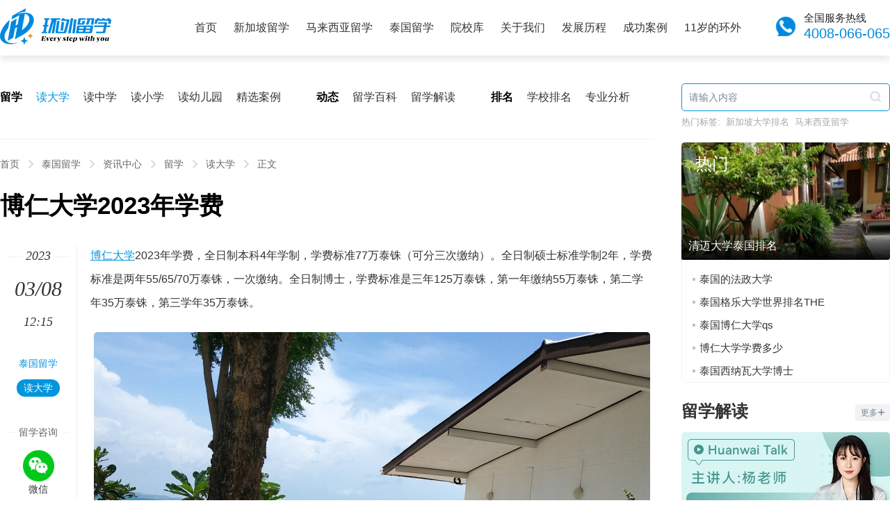

--- FILE ---
content_type: text/html; Charset=GB2312
request_url: http://www.ehwlx.com/liuxue/145369.html
body_size: 20917
content:
<!doctype html>
<html data-publishtime="2023-3-8 12:15:13">
<head>
    <meta http-equiv="Content-Type" content="text/html; charset=gb2312" />
    <meta http-equiv="X-UA-Compatible" content="IE=edge">
    <meta property="bytedance:published_time" content="2023-3-8T12:15:13+01:00" />
    <meta name="renderer" content="webkit">
    <meta name="viewport" content="width=device-width, initial-scale=1, minimum-scale=1, maximum-scale=1">
    <title>【博仁大学2023年学费】-环外留学</title>
    <meta name="keywords" content="博仁大学2023年学费,博仁大学" />
    <meta name="description" content="博仁大学2023年学费，全日制本科4年学制，学费标准77万泰铢（可分三次缴纳）。全日制硕士标准学制2年，学费标准是两年55/65/70万泰铢，一次缴纳。全日制博士，学费标准是三年125万泰铢，第一年缴纳55万泰铢，第二学年35万泰铢，第三学年35万泰铢。" />
    <meta name="mobile-agent" content="format=[wml|xhtml|html5];url=http://m.ehwlx.com/liuxue/145369.html">
    <script>try {var urlhash = window.location.hash;if (!urlhash.match("fromapp")){if ((navigator.userAgent.match(/(iPhone|iPod|Android|ios|iPad)/i))){window.location="http://m.ehwlx.com/liuxue/145369.html";}}}catch(err){}</script>
    <link rel="alternate" type="application/vnd.wap.xhtml+xml" media="handheld" href="http://m.ehwlx.com/liuxue/145369.html" />
<link rel="icon" href="http://www.ehwlx.com/favicon.ico" type="image/x-icon" id="page_favionc">
    <link rel="stylesheet" type="text/css" href="http://www.ehwlx.com/css/base.css" /> 

</head>
<body>
<div class="header">
	<div class="wrap">
		<a class="logo" target="_blank" href="http://www.ehwlx.com/"></a>
		<ul class="nav">
			<li><a href="http://www.ehwlx.com">首页</a></li>
			<li><a href="http://www.ehwlx.com/sg/">新加坡留学</a></li>
			<li><a href="http://www.ehwlx.com/my/">马来西亚留学</a></li>
            <li><a href="http://www.ehwlx.com/th/">泰国留学</a></li>
			<li><a href="http://www.ehwlx.com/school/">院校库</a></li>
			<li><a href="http://www.ehwlx.com/about/" rel="nofollow">关于我们</a></li>
            <li><a href="http://www.ehwlx.com/about/honor.html" rel="nofollow">发展历程</a></li>
            <li><a href="http://www.ehwlx.com/about/message.html" rel="nofollow">成功案例</a></li>
            <li><a href="http://www.ehwlx.com/11/" rel="nofollow">11岁的环外</a></li>
		</ul>
		<div class="tel">
			<p>全国服务热线</p>
			<a>4008-066-065</a>
			<i></i>
		</div>
	</div>
</div>
<div class="container">
	
	<div class="NewsContainer clearfix wrap">
		
		<div class="contLeft fl">
			

<div class="NewsMenus">
    <div class="box">
        <ul>
            <li>留学</li>
            <li><a class="current" href="http://www.ehwlx.com/liuxue/list-18-3-1.html">读大学</a></li>
            <li><a href="http://www.ehwlx.com/liuxue/list-18-4-1.html">读中学</a></li>   
            <li><a href="http://www.ehwlx.com/liuxue/list-18-5-1.html">读小学</a></li>
            <li><a href="http://www.ehwlx.com/liuxue/list-18-6-1.html">读幼儿园</a></li>
            <li><a href="http://www.ehwlx.com/liuxue/list-18-13-1.html">精选案例</a></li>
        </ul>
        <ul>
            <li>动态</li>
            <li><a href="http://www.ehwlx.com/liuxue/list-18-11-1.html">留学百科</a></li>
            <li><a href="http://www.ehwlx.com/liuxue/list-18-12-1.html">留学解读</a></li>
        </ul>
        <ul>
            <li>排名</li>
            <li><a href="http://www.ehwlx.com/liuxue/list-18-8-1.html">学校排名</a></li>
            <li><a href="http://www.ehwlx.com/liuxue/list-18-9-1.html">专业分析</a></li>
        </ul>
    </div> 
</div>


			<div class="Crumbs">
				<ul>
					<li><a href="http://www.ehwlx.com/" title="环外留学">首页</a><i></i></li><li><a href="http://www.ehwlx.com/th/">泰国留学</a><i></i></li><li><a href="http://www.ehwlx.com/liuxue/list-18-0-1.html">资讯中心</a><i></i></li><li><a href="http://www.ehwlx.com/liuxue/list-18-1-1.html">留学</a><i></i></li><li><a href="http://www.ehwlx.com/liuxue/list-18-3-1.html">读大学</a><i></i></li><li>正文</li>
				</ul>
			</div>
			
			<div class="Details">
				<h1>博仁大学2023年学费</h1>
				<div class="main">
											
					<div class="content clearfix">
						<p><a target="_blank" href="http://www.ehwlx.com/school/dpu/">博仁大学</a>2023年学费，全日制本科4年学制，学费标准77万泰铢（可分三次缴纳）。全日制硕士标准学制2年，学费标准是两年55/65/70万泰铢，一次缴纳。全日制博士，学费标准是三年125万泰铢，第一年缴纳55万泰铢，第二学年35万泰铢，第三学年35万泰铢。</p>
<p style="TEXT-ALIGN: center"><img border="0" alt="" src="http://img.ehwlx.com/2023/02/27/20230227161850166.jpg"></p>
<p><a target="_blank" href="http://www.ehwlx.com/liuxue/144878.html">泰国博仁大学留学</a></p>
<h2>泰国博仁大学学费</h2>
<p>泰国博仁大学学费根据学校和选择专业的不同、每学年（两个学期）约60000至120000泰铢（折合人民币约15000至30000元）。</p>
<p>费用详情：</p>
<p>1、预科班或英语强化班学费：25000至30000泰铢每三个月（折合人民币约6000至7000元）。</p>
<p>2、住宿费：视条件不同、每间3000至6000泰铢每一个月（折合人民币约700至1500元、可供两人合住）。</p>
<p>3、生活费：一日三餐、约3000至6000泰铢每月（折合人民币600至1200元）；留学泰国一年的学费、住宿费和生活费大约在150000至200000泰铢（折合人民币约40000至50000元）。</p>
<h2>泰国博仁大学录取要求</h2>
<p>本科：泰国、中国和东南亚地区能够熟练掌握中文的应往届高中毕业生。</p>
<p>硕士：泰国、中国和东南亚能够熟练掌握中文的应往届本科毕业生。</p>
<p>博士：泰国、中国和东南亚地区能够熟练掌握中文的应往届硕士毕业生（申请时需提交博士论文开题报告并通过大学审核、包括研究方向、研究问题、研究框架和研究意义等）。</p>
<p style="TEXT-ALIGN: center"><img border="0" alt="" src="http://img.ehwlx.com/2023/02/27/20230227161851807.jpg"></p>
<h2>泰国博仁大学专业设置</h2>
<p>1、本科：</p>
<p>工商管理学士（国际商务）、工商管理学士（金融与会计）、工商管理学士（旅游管理）、艺术学士（艺术设计）、传媒艺术学士（广播与电视）</p>
<p>2、专科生读本科：</p>
<p>工商管理学士（国际商务）、工商管理学士（金融与会计）、工商管理学士（旅游管理）、传媒艺术学士（广播与电视）</p>
<p>3、硕士：</p>
<p>工商管理硕士（营销管理专业）（金融学专业）</p>
<p>教育学硕士（教育管理）</p>
					</div>
					
					<div class="CommonItem">
						<div class="hd">
							<b>你可能感兴趣的文章</b>
						</div>
						<div class="bd">
							<div class="NewsList">
								<ul class="ul">
									<li><a class="pic" href="http://www.ehwlx.com/liuxue/194999.html" target="_blank" rel="nofollow"><img src="http://img.ehwlx.com/pic/2026/01/04/14293515.jpg" alt="泰国博仁大学"></a><div class="text"><h3><a href="http://www.ehwlx.com/liuxue/194999.html" target="_blank">泰国博仁大学</a></h3><p>泰国博仁大学本科申请，学生需高中毕业以上学历，或者完成高二会考，雅思5.0分以上；申请…</p><cite><em><a href="http://www.ehwlx.com/liuxue/list-18-3-1.html" target="_blank">泰国读大学</a><i></i></em><em>1小时前</em></cite></div></li>
<li><a class="pic" href="http://www.ehwlx.com/liuxue/194882.html" target="_blank" rel="nofollow"><img src="http://img.ehwlx.com/pic/2025/12/29/1216315.jpg" alt="泰国博仁大学雅思"></a><div class="text"><h3><a href="http://www.ehwlx.com/liuxue/194882.html" target="_blank">泰国博仁大学雅思</a></h3><p>泰国博仁大学本科阶段雅思5.0分以上，申请的学生需高中毕业院校学历，或者完成高二会考；…</p><cite><em><a href="http://www.ehwlx.com/liuxue/list-18-3-1.html" target="_blank">泰国读大学</a><i></i></em><em>4天前</em></cite></div></li>
<li><a class="pic" href="http://www.ehwlx.com/liuxue/194791.html" target="_blank" rel="nofollow"><img src="http://img.ehwlx.com/pic/2025/12/26/14153115.jpg" alt="泰国博仁大学博士"></a><div class="text"><h3><a href="http://www.ehwlx.com/liuxue/194791.html" target="_blank">泰国博仁大学博士</a></h3><p>泰国博仁大学博士申请，学生需硕士毕业，持有相关专业本硕毕业证和学位证，在校平均成绩…</p><cite><em><a href="http://www.ehwlx.com/liuxue/list-18-3-1.html" target="_blank">泰国读大学</a><i></i></em><em>6天前</em></cite></div></li>
<li><a class="pic" href="http://www.ehwlx.com/liuxue/194713.html" target="_blank" rel="nofollow"><img src="http://img.ehwlx.com/pic/2025/12/24/11354615.jpg" alt="泰国博仁大学留学费用"></a><div class="text"><h3><a href="http://www.ehwlx.com/liuxue/194713.html" target="_blank">泰国博仁大学留学费用</a></h3><p>泰国博仁大学留学费用大约需要8-12万元人民币，生活费大约需要3-5万元人民币。申请博仁大…</p><cite><em><a href="http://www.ehwlx.com/liuxue/list-18-3-1.html" target="_blank">泰国读大学</a><i></i></em><em>9天前</em></cite></div></li>
<li><a class="pic" href="http://www.ehwlx.com/liuxue/194480.html" target="_blank" rel="nofollow"><img src="http://img.ehwlx.com/pic/2025/12/16/1232315.jpg" alt="泰国博仁大学艺术设计"></a><div class="text"><h3><a href="http://www.ehwlx.com/liuxue/194480.html" target="_blank">泰国博仁大学艺术设计</a></h3><p>泰国博仁大学艺术设计专业本科申请，学生需高中毕业以上学历，或者完成高二会考，雅思5.…</p><cite><em><a href="http://www.ehwlx.com/liuxue/list-18-3-1.html" target="_blank">泰国读大学</a><i></i></em><em>15天前</em></cite></div></li>
<li><a class="pic" href="http://www.ehwlx.com/liuxue/194423.html" target="_blank" rel="nofollow"><img src="http://img.ehwlx.com/pic/2025/12/15/13341115.jpg" alt="泰国博仁大学学费"></a><div class="text"><h3><a href="http://www.ehwlx.com/liuxue/194423.html" target="_blank">泰国博仁大学学费</a></h3><p>泰国博仁大学专业学费每年大约需要6-12万元人民币，生活费每年大约需要3-5万元人民币。博…</p><cite><em><a href="http://www.ehwlx.com/liuxue/list-18-3-1.html" target="_blank">泰国读大学</a><i></i></em><em>16天前</em></cite></div></li>
<li><a class="pic" href="http://www.ehwlx.com/liuxue/194294.html" target="_blank" rel="nofollow"><img src="http://img.ehwlx.com/pic/2025/12/10/13445215.jpg" alt="泰国大学博仁大学排名"></a><div class="text"><h3><a href="http://www.ehwlx.com/liuxue/194294.html" target="_blank">泰国大学博仁大学排名</a></h3><p>泰国博仁大学2026年QS排名位于1400+，申请博仁大学本科的学生需高中毕业以上学历，或者完…</p><cite><em><a href="http://www.ehwlx.com/liuxue/list-18-3-1.html" target="_blank">泰国读大学</a><i></i></em><em>20天前</em></cite></div></li>
<li><a class="pic" href="http://www.ehwlx.com/liuxue/194291.html" target="_blank" rel="nofollow"><img src="http://img.ehwlx.com/pic/2025/12/10/14112515.jpg" alt="泰国博仁大学考研"></a><div class="text"><h3><a href="http://www.ehwlx.com/liuxue/194291.html" target="_blank">泰国博仁大学考研</a></h3><p>泰国博仁大学研究生申请，学生需是正规大学本科毕业生，持有相关专业学位证和毕业证，在…</p><cite><em><a href="http://www.ehwlx.com/liuxue/list-18-3-1.html" target="_blank">泰国读大学</a><i></i></em><em>20天前</em></cite></div></li>
<li><a class="pic" href="http://www.ehwlx.com/liuxue/193996.html" target="_blank" rel="nofollow"><img src="http://img.ehwlx.com/pic/2025/12/04/13563115.jpg" alt="泰国博仁大学费用"></a><div class="text"><h3><a href="http://www.ehwlx.com/liuxue/193996.html" target="_blank">泰国博仁大学费用</a></h3><p>泰国博仁大学留学费用大约需要8-12万元人民币，生活费大约需要3-5万元人民币。申请博仁大…</p><cite><em><a href="http://www.ehwlx.com/liuxue/list-18-3-1.html" target="_blank">泰国读大学</a><i></i></em><em>1个月前</em></cite></div></li>
<li><a class="pic" href="http://www.ehwlx.com/liuxue/193639.html" target="_blank" rel="nofollow"><img src="http://img.ehwlx.com/pic/2025/11/28/11461215.jpg" alt="泰国博仁大学研究生"></a><div class="text"><h3><a href="http://www.ehwlx.com/liuxue/193639.html" target="_blank">泰国博仁大学研究生</a></h3><p>泰国博仁大学研究生申请要求，学生需是正规大学本科毕业生，持有相关专业学位证和毕业证…</p><cite><em><a href="http://www.ehwlx.com/liuxue/list-18-3-1.html" target="_blank">泰国读大学</a><i></i></em><em>1个月前</em></cite></div></li>

								</ul>
							</div>
							 
						</div>
					</div>
					<div class="sidebarLeft">
						<div class="date">
							<ul>
								<li class="year"><span>2023</span></li><li><b>03/08</b></li><li>12:15</li>
							</ul>  
						</div>
						<div class="tag">
							<ul>
								<li><a href="http://www.ehwlx.com/th/">泰国留学</a></li> <li><a class="current" target="_blank" href="http://www.ehwlx.com/liuxue/list-18-3-1.html">读大学</a></li>
							</ul>
						</div>
						<script language="javascript" src="http://online.ehwlx.com/online.php?country=th&sitetype=pc_ehwlx"></script>
					</div>
				</div>
				
				
			</div>
			
			
		</div>
		<div class="contRight fr">
			

<div class="SidebarSearch">
    <div class="input">
        <form class="query" action="/liuxue/list-18-1.html" method="get" onsubmit="return check_form('.query');">
            <input type="text" id="keyword" name="keyword" value="" placeholder="请输入内容"/>
            <button name="submit" type="submit"><i class="i-search"></i></button>
        </form>
    </div>
    
    <ul>
        <li>热门标签:</li>
        <li><a href="http://www.ehwlx.com/liuxue/item-1.html">新加坡大学排名</a></li>
        <li><a href="http://www.ehwlx.com/my/">马来西亚留学</a></li>
    </ul>
</div>


			
			<div class="CommonHotNews">
				<dl>
					<dt><a href="http://www.ehwlx.com/liuxue/189272.html" title="清迈大学泰国排名" target="_blank"><b>热门</b><img src="http://img.ehwlx.com/pic/2025/04/15/14205615.jpg" alt="清迈大学泰国排名"><p>清迈大学泰国排名</p></a></dt><dd><div class="TextListI"><ul><li><a href="http://www.ehwlx.com/liuxue/189681.html" title="泰国的法政大学" target="_blank">泰国的法政大学</a><i></i></li><li><a href="http://www.ehwlx.com/liuxue/190355.html" title="泰国格乐大学世界排名THE" target="_blank">泰国格乐大学世界排名THE</a><i></i></li><li><a href="http://www.ehwlx.com/liuxue/189733.html" title="泰国博仁大学qs" target="_blank">泰国博仁大学qs</a><i></i></li><li><a href="http://www.ehwlx.com/liuxue/188458.html" title="博仁大学学费多少" target="_blank">博仁大学学费多少</a><i></i></li><li><a href="http://www.ehwlx.com/liuxue/188534.html" title="泰国西纳瓦大学博士" target="_blank">泰国西纳瓦大学博士</a><i></i></li></ul></div></dd>
				</dl>
			</div>
			
			<div class="CommonItem">
				<div class="hd">
					<b><a href="http://www.ehwlx.com/liuxue/list-18-12-1.html" target="_blank">留学解读</a></b>
					<a class="more" href="http://www.ehwlx.com/liuxue/list-18-12-1.html" rel="nofollow" target="_blank">更多<i></i></a>
				</div>
				<div class="bd">
					<div class="videoList">
						<ul>
                            <li><a href="http://www.ehwlx.com/liuxue/142284.html" target="_blank" title="泰国留学申请难吗"><div class="photo"><img src="http://img.ehwlx.com/pic/2022/12/08/1131404.png" alt="泰国留学申请难吗"></div><p>泰国留学申请难吗<i></i></p></a></li><li><a href="http://www.ehwlx.com/liuxue/167999.html" target="_blank" title="宋卡王子大学"><div class="photo"><img src="http://img.ehwlx.com/pic/2024/05/22/1045619.png" alt="宋卡王子大学"></div><p>宋卡王子大学<i></i></p></a></li><li><a href="http://www.ehwlx.com/liuxue/141529.html" target="_blank" title="泰国留学含金量"><div class="photo"><img src="http://img.ehwlx.com/pic/2022/11/16/1752434.png" alt="泰国留学含金量"></div><p>泰国留学含金量<i></i></p></a></li><li><a href="http://www.ehwlx.com/liuxue/168164.html" target="_blank" title="泰国D-PREP国际学校"><div class="photo"><img src="http://img.ehwlx.com/pic/2024/06/03/1426919.png" alt="泰国D-PREP国际学校"></div><p>泰国D-PREP国际学校<i></i></p></a></li><li><a href="http://www.ehwlx.com/liuxue/142279.html" target="_blank" title="泰国留学有年龄限制吗"><div class="photo"><img src="http://img.ehwlx.com/pic/2022/12/08/1112294.png" alt="泰国留学有年龄限制吗"></div><p>泰国留学有年龄限制吗<i></i></p></a></li>
						</ul>
					</div>
											
				</div>
			</div>
						
			<div class="jsFixedForm">
                <div class="SidebarForm">
                    <div class="hd">免费评估</div>
                    <div class="bd">
                        
<div class="FormBox">
    <form method="post" action="http://online.ehwlx.com/plan.php">
        <div class="item">
            <input class="input-text" type="text" name="name" id="name" value="" placeholder="您的姓名"/>
        </div>
        <div class="item">
            <input class="input-text" type="tel"  name="tel" id="tel" value="" placeholder="手机号码"/>
        </div>
        <div class="item">
            <div class="jc-select">
                <input type="hidden" value=""  name="country" id="country">
                <div class="text"><span>留学国家</span><i></i></div>
                <ul class="">
                    <li class="option-val" data-val="sg">新加坡</li> 
                    <li class="option-val" data-val="my">马来西亚</li> 
                    <li class="option-val" data-val="th">泰国</li> 
                </ul>
            </div>
        </div>
        <div class="item">
            <div class="jc-select">
                <input type="hidden" value=""  name="educational" id="educational">
                <div class="text"><span>当前学历</span><i></i></div>
                <ul class="">
                    <li class="option-val" data-val="小学及以下">小学及以下</li> 
                    <li class="option-val" data-val="初中">初中</li> 
                    <li class="option-val" data-val="高中">高中</li> 
                    <li class="option-val" data-val="大专">大专</li> 
                    <li class="option-val" data-val="本科">本科</li> 
                    <li class="option-val" data-val="研究生及以上">研究生及以上</li> 
                </ul>
            </div>
        </div> 
        <div class="item">
            <div class="jc-select">
                <input type="hidden" value=""  name="contact_time" id="contact_time">
                <div class="text"><span>最佳联络时间</span><i></i></div>
                <ul class="">
                    <li class="option-val" data-val="随时">随时</li> 
                    <li class="option-val" data-val="6点-9点">6点-9点</li> 
                    <li class="option-val" data-val="9点-12点">9点-12点</li> 
                    <li class="option-val" data-val="12点-16点">12点-16点</li> 
                    <li class="option-val" data-val="16点-18点">16点-18点</li> 
                    <li class="option-val" data-val="22点以后">22点以后</li> 
                    <li class="option-val" data-val="其它">其它</li> 
                </ul>
            </div> 
        </div>
        <div class="item">
            <input type="submit" name="submit" class="btn_submit"  value="立即提交！获取留学方案" onclick="return plan_form();">
        </div>
        
    </form>
</div>


                    </div>
                </div>
			</div>
            
		</div>
	</div>
</div>

<div class="Footer">
	<div class="row">
		<div class="wrap clearfix ">
			<div class="info fl">
				<p>
					环外留学由中国教育行业品牌十大创新人物、国际教育科技创新人物金环女士创办，基于丰富的院校合作资源和网络优势，14年来一直坚守新加坡、马来西亚、泰国留学，是国内早一批创新型互联网+留学服务机构，也是目前新马泰多所校方公认的具有行业影响力企业，历年来荣获众多校方和社会的美誉及奖项。
				</p>
			</div>
			
			<div class="QRCode fr">
				<ul>
					<li>
						<img src="http://www.ehwlx.com/images/pic-qr-1.png" />
						<span>抖音扫一扫</span>
					</li>
                    <li>
						<img src="http://www.ehwlx.com/images/pic-qr-4.png" />
						<span>小红书扫一扫</span>
					</li>
					<li>
						<img src="http://www.ehwlx.com/images/pic-qr-2.png" />
						<span>微信扫一扫</span>
					</li>
				</ul>
			</div>
			<div class="menus fr">
				<ul>
					<li><a href="http://www.ehwlx.com/about/" target="_blank" rel="nofollow">关于我们</a></li>
					<li><a href="http://www.ehwlx.com/about/#contact" target="_blank" rel="nofollow">联系我们</a></li>
					<li><a href="http://www.ehwlx.com/sitemap.xml" target="_blank" rel="nofollow">Sitemap</a></li>
				</ul>
			</div>
		</div>
	</div>
	<div class="copyright">
		<p>Copyright &copy; 2013-2026 ehwlx.com All Rights Reserved　备案许可号：<a href="https://beian.miit.gov.cn/" target="_blank" rel="nofollow">皖ICP备19004323号-1</a></p>
	</div>
</div>


<script language="javascript" type="text/javascript" src="http://www.ehwlx.com/js/jquery-1.8.2.min.js"></script>
<script language="javascript" type="text/javascript" src="http://www.ehwlx.com/js/swiper.min.js"></script>
<script language="javascript" type="text/javascript" src="http://www.ehwlx.com/js/common.js"></script>
<script type="text/javascript" src="//js.users.51.la/21318683.js"></script>
<script charset="UTF-8" id="LA_COLLECT" src="//sdk.51.la/js-sdk-pro.min.js?id=JgeOfMM2Cz3NCcOF&ck=JgeOfMM2Cz3NCcOF"></script>
<script>var _hmt = _hmt || [];(function() {var hm = document.createElement("script");hm.src = "https://hm.baidu.com/hm.js?be2e811f28da32ee93c31ee80408c03d";var s = document.getElementsByTagName("script")[0];s.parentNode.insertBefore(hm, s);})();</script>


</body>
</html>

--- FILE ---
content_type: text/css
request_url: http://www.ehwlx.com/css/base.css
body_size: 11028
content:
/*!-----------------------------------------------------------------------------------
Theme Name: ehwlx
Theme URI: http://www.ehwlx.com/
Author: Xu Jicheng
WeChat: xjcicy 
Version: 1.0.2
Update: 2024-5-27
-----------------------------------------------------------------------------------*/

@charset "gb2312";
@import "swiper.min.css";
body,h1,h2,h3,h4,h5,h6,hr,p,blockquote,dl,dt,dd,ul,ol,li,pre,form,fieldset,legend,button,input,textarea{margin:0;padding:0;}
body,button,input,select,textarea{font:12px/1.5 Microsoft YaHei,PingFangSC-Regular,Hiragino Sans GB,Droid Sans Fallback,WenQuanYi Micro Hei,arial,sans-serif;}
h1,h2,h3,h4,h5,h6{font-size:100%;}
address,cite,dfn,em,var{font-style:normal;}
code,kbd,pre,samp{font-family:courier new,courier,monospace;}
ul,ol,li{list-style:none;}
a{text-decoration:none;color: #333;}
a:hover{color: #0096de;}
legend{color:#000;}
fieldset,img{border:0;}
button,input,select,textarea{font-size:100%;outline:none;resize:none;}
img{vertical-align:top;}
html{overflow-x: hidden;}
.t25{margin-top:25px;}
.t40{margin-top:40px;}


input[type='text']::input-placeholder{color:#7B8795;opacity:  1; }
input[type='text']::-ms-input-placeholder{color:#7B8795;opacity:  1; }
input[type='text']::-webkit-input-placeholder{color:#7B8795;opacity:  1; }
.input-text::input-placeholder{color:#7B8795;opacity:  1; }
.input-text::-ms-input-placeholder{color:#7B8795;opacity:  1; }
.input-text::-webkit-input-placeholder{color:#7B8795;opacity:  1; }

textarea::input-placeholder {color:#999;}
textarea::-ms-input-placeholder {color:#999;}
textarea::-webkit-input-placeholder { color:#999; }

.fl { float: left !important;}
.fr { float: right !important;}
.clear{display:block;height:0;overflow:hidden;clear:both;}
.clearfix:after{content:'\20';display:block;height:0;clear:both;}
.clearfix{zoom:1;}html{overflow-y:scroll;}
.hide{display:none;}
.show{display:block !important;}
.wrap,.breadcrumb{width:1280px;margin:0 auto}
.breadcrumb{height:50px}
.breadcrumb,.breadcrumb a,.breadcrumb em{line-height:50px;font-size:14px;color:#999}
.breadcrumb em{padding:0 8px}
body {margin:0 auto; font: 14px/22px Microsoft YaHei,PingFangSC-Regular,Hiragino Sans GB,Droid Sans Fallback,WenQuanYi Micro Hei,arial,sans-serif;position:relative;}

.header .logo,
.index-item .tab-hd li span,
.swiper-button-prev,
.swiper-button-next,
i{display:inline-block;width:10px;height:10px; background-position: center center;background-repeat: no-repeat; }
.index-header,
.index-item .tab-hd li span i,
.help .sidebar ul li a i{transition: all 0.20s linear 0s;-o-transition: all 0.20s linear 0s;-moz-transition: all 0.20s linear 0s; -webkit-transition: all 0.20s linear 0s;  }

.header{position: fixed;z-index: 99;left:0;top:0;right:0; text-align:right; height:80px; background: #fff;box-shadow:0 5px 10px rgba(0,0,0,.1)}
.header .logo{margin:12px 0 0 0;background: url(../images/logo.png) no-repeat 0 0;  float:left;width:160px;height:54px;}
.header ul,
.header ul li{display:inline-block}
.header .nav{margin-right: 40px;}
.header .nav li{height:80px;}
.header .nav li a{cursor:pointer; display:block; color:#333;font-size:16px;line-height:80px;padding:0 10px}
.header .nav li a:hover,
.header .nav li a.current{height:78px;background:#fff; color:#0088de;}
.header .tel {position: relative;margin-top: 15px; float: right;text-align: left;padding:0 0 0 40px}
.header .tel p{color:#252627;font-size: 15px;}
.header .tel a{color:#0088de;font-size: 20px;}
.header .tel i{position: absolute;left:0;top:9px;width:30px;height: 30px;background: url(../images/icon-tel.png) no-repeat 0 0; }
.header.fixed{border-bottom:1px solid #ebebeb; position:fixed;background:#fff;z-index:99;box-shadow:0 5px 10px rgba(0,0,0,.02)}
/**Footer**/
.QRCode {margin-top: 5px;}
.QRCode ul li {width: 100px;margin-left: 50px; float: left; display: inline-block;text-align: center;}
.QRCode ul li img{display: block; width:90px; height: 90px;background: #fff;padding:2px;border-radius: 5px;}
.QRCode ul li span {color: #eaeaea;line-height: 40px; display: block;}

.Footer{line-height: 28px; font-size:14px; color:#999;background:#333;}
.Footer .row{padding:55px 0;}
.Footer .info{width: 465px;padding:0 0 0 110px;background: url(../images/logo-small.png) no-repeat 0 10px;}
.Footer .menus {margin-top: -8px; line-height: 42px;}
.Footer .menus a{color: #eaeaea;}
.Footer .menus a:hover{color: #0096de;}
.Footer .copyright{padding:15px 0; background: #2d2d2d;text-align: center;}
.Footer .copyright a{color: #999;}
.Footer .copyright a:hover{color: #0096de;}

.FootLink{padding:40px 0;line-height: 32px;  color: #333; background: #f4f7fa;}
.FootLink b{font-weight: 500;}
.FootLink a{color:#666 ;}
.FootLink a:hover{color: #0096de;}
.FootLink ul li {display:inline-block;padding-right: 20px;}

.container{padding:80px 0 40px;}

.NewsWindow {background: #f4f7fa;padding:30px 0;}
.NewsWindow .banner{ height:357px;width: 640px; text-align:center;border-radius: 3px;overflow: hidden;}
.NewsWindow .banner .swiper-slide{height: 357px;}
.NewsWindow .banner .swiper-slide a{display: block;height: 357px;position: relative;}
.NewsWindow .banner .swiper-slide img{height: 357px;width: 640px;}
.NewsWindow .banner .swiper-slide p{padding:0 50px;overflow: hidden; left:0;right:0;bottom:0; position: absolute;z-index: 3;height: 50px;line-height: 50px;background: rgba(0,0,0,.3);color: #fff;font-size: 18px;}

/* .swiper-container-horizontal>.swiper-pagination-bullets {bottom:12px; text-align: right;left:auto;right:10px; width: auto; }
.swiper-container-horizontal>.swiper-pagination-bullets .swiper-pagination-bullet{margin:0 5px 0 0;}
.swiper-pagination-bullet{width:12px;height:12px;}
.swiper-pagination-bullet-active{background:#0096de} */

.swiper-container-horizontal>.swiper-pagination-bullets {display: none; bottom:12px; text-align: right;left:auto;right:10px; width: auto;}
.swiper-container-horizontal>.swiper-pagination-bullets .swiper-pagination-bullet{margin:0 4px;width: 8px;height: 8px; background: #fff;opacity: 1;border:2px solid #fff;
 }
.swiper-container-horizontal>.swiper-pagination-bullets .swiper-pagination-bullet.swiper-pagination-bullet-active{background: none}

.swiper-button-prev,
.swiper-button-next{left:0; margin-top:-40px; background-position:-61px -138px; width:28px;height:40px;border-top-right-radius: 5px;border-bottom-right-radius: 5px;background:rgba(0,0,0,.5) url(../images/icon-arr-l.png) no-repeat center center;}
.swiper-button-next{border-radius: 5px; border-top-right-radius: 0px;border-bottom-right-radius: 0px;left:auto;right:0;background:rgba(0,0,0,.5) url(../images/icon-arr-r.png) no-repeat center center;}
.swiper-button-prev:hover,
.swiper-button-next:hover{background-color:#0096de}

.NewsPicList {width: 300px;margin-left: 20px; }
.NewsPicList ul li{margin-bottom: 20px; display: block;height: 169px;border-radius: 4px;overflow: hidden;box-shadow: 0px 4px 13px 0px rgba(123, 135, 149, 0.2);}
.NewsPicList ul li a{display: block;height: 169px;}
.NewsPicList ul li img{width: 100%;height: 100%;}

.CommonHotNews{width: 300px; overflow: hidden; height: 357px;background: #fff;border-radius: 5px;}
.CommonHotNews dt{height: 169px;position: relative;overflow: hidden; }
.CommonHotNews dt a{color: #fff; display: block; height: 169px;}
.CommonHotNews dt a b{font-weight: 500; color: #fff; position: absolute;z-index: 4;left:20px;top:20px;font-size: 24px;}
.CommonHotNews dt img{height: 169px;width: 100%;}
.CommonHotNews dt p{color: #fff;font-size: 16px;font-weight: 500; position: absolute;left:0;bottom:0;right:0;z-index: 5;line-height: 30px; height: 35px;overflow:35px;overflow: hidden;padding:100px 10px 0;background: url(../images/line-pic.png) repeat-x 0 bottom;}
.CommonHotNews dd{padding: 10px 0 0 ;}

/**阴影**/
.NewsWindow .banner,
.NewsWindow .NewsPicList ul li,
.NewsWindow .CommonHotNews {box-shadow: 0px 4px 13px 0px rgba(123, 135, 149, 0.2);}

.TextListI{padding: 0 15px;}
.TextListI ul li{position: relative; height: 33px;line-height: 33px;color: #333;}
.TextListI ul li i{position: absolute;z-index: 3;left:0;top:50%;margin: -2px 0 0 ; width: 4px;height: 4px;background: #BDC3CA;}
.TextListI ul li a{padding:0 0 0 10px; overflow: hidden; height: 33px;line-height: 33px;color: #333;font-size: 15px;}
.TextListI ul li a:hover{color: #0096de;}
.TextListI ul li a:hover i{background: #0096de;}

.CommonItem {margin-bottom: 10px;}
.CommonItem .hd{height:60px;line-height:60px;}
.CommonItem .hd b{font-size: 24px;color: #333;font-weight: 500;font-weight:bold;}
.CommonItem .hd .menus{float: right;}
.CommonItem .hd .menus li{padding:0 2px; margin-left: 5px; line-height: 28px; border-bottom: 2px solid #fff; cursor: pointer; display: inline-block;color: #999;font-size: 17px;font-weight: 500;}
.CommonItem .hd .menus li.current{color:#0096de;border-color: #0096de;}
.CommonItem .hd .more{margin:20px 0 0; font-size: 12px; color: #7B8795; line-height: 24px; display: inline-block; float: right;background: #F0F2F4;border-radius: 4px;padding:0 8px;}
.CommonItem .hd .more:hover{color:#0096de ;}
.CommonItem .hd .more i{background-image: url(../images/icon-plus.png); }
.CommonItem .hd .more:hover i{background-image: url(../images/icon-plus2.png);}
.indexContainer .CommonItem {position: relative;}
.indexContainer .CommonItem .anchor{position: absolute;left:0;top:-90px;}

.mapBox{position: absolute;top:0;left:0;z-index: 2;}
.mapBox ul li{width: 1px;height: 446px;background: none;}
.mapBox ul li.li0{height:780px;}


/**右侧栏-排名**/
.SortListI ul li{ }
.SortListI ul li p{position: relative;height: 36px;line-height: 35px;overflow: hidden;padding:0 0 0 35px}
.SortListI ul li i{color: #fff;border-radius: 3px; width:15px;height: 15px;background: #d3d9df; position: absolute;left:0;top:8px; z-index: 3;font-size: 10px; line-height: 15px;text-align: center;font-style: normal;}
.SortListI ul li:nth-child(1) i{background: #e72422;}
.SortListI ul li:nth-child(2) i{background: #ff9933;}
.SortListI ul li:nth-child(3) i{background: #0096de;}
.SortListI ul li a{font-size: 15px;color: #666;font-weight: bold;}
.SortListI ul li a:hover{ color: #0096de;}

.SortListI ul li dl{height:84px;display: none; }
.SortListI ul li dl dt{float: left;width:190px;height:85px;border-radius: 5px;border:1px solid #d3d9df}
.SortListI ul li dl dt a{width:192px; height:85px;display: table-cell;vertical-align: middle;text-align: center;}
.SortListI ul li dl dt img{max-width: 100%;max-height: 100%;margin: 0 auto;}
.SortListI ul li dl dd{float: right;width: 90px;}
.SortListI ul li dl dd p{padding:0;color: #666;font-size: 13px;line-height: 15px;}
.SortListI ul li.current dl{display: block;}
.SortListI.hide{display: none;}
.SortListI.current{display: block;}

/**右侧-搜索**/
.SidebarSearch {margin: 0 0 15px;}
.SidebarSearch .input {position: relative;padding:0 40px 0 10px; height: 38px;border-radius: 5px; border:1px solid #0096de}
.SidebarSearch .input input{width: 100%;overflow: hidden; border:none; padding:0;margin: 0; display: block;height: 38px; }
.SidebarSearch .input button{display:block;position: absolute;z-index: 3;right:0;top:0;height: 100%;width: 40px;cursor: pointer;border:none;}
.SidebarSearch .input button i{width: 16px;height: 16px;margin-top: 4px;background-image: url(../images/icon-search.png);}
.SidebarSearch .input button:hover i{background-image: url(../images/icon-search2.png);}
.SidebarSearch ul {height: 30px;line-height: 30px;overflow: hidden;}
.SidebarSearch ul li{display: inline-block;color: #A3A8AD;font-size: 13px;}
.SidebarSearch ul li a{color: #A3A8AD;margin-left: 4px;}
.SidebarSearch ul li a:hover{color: #0096de;}

/**表单**/
.FormBox {padding:15px 15px 5px;background: #fff;}
.FormBox .item{margin-bottom: 10px;}
.FormBox .input-text {text-indent: 10px; width: 100%;border-radius: 5px; border:1px solid #D3D9DF; height:40px;line-height: 40px;display: block;}
.FormBox select{text-indent: 10px; line-height: 40px;height: 40px;border-radius: 5px; border: 1px solid #D3D9DF;display: block;width: 100%;}
.FormBox .btn_submit{display: block;line-height: 40px;height: 40px;border-radius: 5px;background: #FF9933;color: #fff;width: 100%;border: none;cursor: pointer;font-size: 15px;font-weight: bold;}

/**公用select**/
.jc-select {position: relative;  }
.jc-select .text{height: 40px;line-height:40px;}
.jc-select .text span{overflow: hidden;padding-right: 25px; display: block; position: relative; z-index: 3; background: #fff; cursor:pointer; font-size:14px;color:#7B8795;text-indent:10px;line-height:40px;height:40px;border: 1px solid #D3D9DF;border-radius: 5px;}
.jc-select .text i{ z-index: 4; background: url(../images/icon-arr-trigon.png) no-repeat center center; position:absolute;right:10px;height:8px; width:13px;top:50%;margin-top:-3px;}
.jc-select .text i.down {transform:rotate(180deg);}
.jc-select ul {display: none; max-height:255px; border: 1px solid #e6e6e6; overflow-x: hidden; position:absolute;z-index:9;top:38px;left:0;right:0; background-color:#fff;border-bottom-left-radius: 5px;border-bottom-right-radius: 5px;}
.jc-select ul li{text-indent: 10px; height: 35px;overflow: hidden; line-height:35px; color:#666;font-size:14px;cursor: pointer}
.jc-select ul li:last-child{border-bottom: none;}
.jc-select ul li:hover{background:#ddd;color: #333; }
.jc-select .text.color span{color: #333;}

.SidebarForm{ border-radius: 5px;}
.SidebarForm .hd{font-size:24px;text-indent: -999em;  line-height: 74px;padding:0 20px;color: #fff; height: 74px;overflow: hidden; border-top-left-radius: 5px;border-top-right-radius: 5px;background: url(../images/bg-form.png) no-repeat 0 0;}
.SidebarForm .bd{border:1px solid #F0F2F4;border-bottom-left-radius: 5px;border-bottom-right-radius: 5px;}

/**图片居中**/
.PicMiddle {width: 70px; height: 70px;display: flex;justify-content: center; align-items: center;}
.PicMiddle img{vertical-align: middle;width: auto;height: auto;max-width: 100%;max-height: 100%;align-self: center;}


/**首页**/
.indexContainer {padding: 20px 0 0 ;position: relative;}
.contLeft {width: 940px;}
.contRight {width: 300px;position: relative;}
.contRight .jsFixedForm{width: 300px;}
.contRight .jsFixedForm.fixed{position: fixed;top:100px;right: 50%;z-index: 5;margin-right: -640px;}
.contRight .jsFixedForm.absolute{position: absolute;}

.FixedMenus {text-align: right;width: 80px;top:30px; position: absolute;left:50%;z-index: 7;margin-left: -760px;}
.FixedMenus ul li {height: 55px;}
.FixedMenus ul li a{display: inline-block; line-height: 35px; font-size:16px;color: #999; }
.FixedMenus ul li a.current,
.FixedMenus ul li a:hover{border-bottom:3px solid #0096de;color: #0096de;}
.FixedMenus.fixed{position: fixed;top:130px}


/**首页图片新闻列表**/
.indexContainer ul.newsUlli{width:300px;}
.indexContainer ul.newsUlli li {position: relative; display: block;height: 168px;overflow: hidden;border-radius: 5px;margin-bottom: 20px;}
.indexContainer ul.newsUlli li a{display: block;height: 168px;}
.indexContainer ul.newsUlli li img{width: 100%;height: 100%;}
.indexContainer ul.newsUlli li p{line-height: 40px; padding:50px 10px 0; font-size: 15px;font-weight: 500; position: absolute;z-index: 3;left:0;bottom:0;right:0;color: #fff;padding:100px 10px 0;background: url(../images/line-pic.png) repeat-x 0 bottom;} 


.indexContainer ul.textUlli{width:620px;}
.indexContainer ul.textUlli li {margin-bottom: 12px;padding-bottom:12px; border-bottom:1px solid #f0f2f4}
.indexContainer ul.textUlli li p{height: 33px;line-height: 33px;overflow: hidden; font-size: 14px;color: #a3a8ad;}
.indexContainer ul.textUlli li p > a{font-weight: 500;font-size:20px;color: #333;font-weight: bold;}
.indexContainer ul.textUlli li p > a:hover{color: #0096de;}
.indexContainer ul.textUlli li p > span{display: inline-block;width: 380px;overflow: hidden;}
.indexContainer ul.textUlli li p > cite{float: right;}
.indexContainer ul.textUlli li p > cite a{color: #a3a8ad;}
.indexContainer ul.textUlli li p > cite em{margin-left: 10px;display: inline-block;}
.indexContainer ul.textUlli li p > cite em i{ height: 12px; float: left;margin:11px 8px 0 0;background: url(../images/icon-flag.png) no-repeat 0 center;}


/**首页-案例list20240527add**/
.caseList{height: 170px;}
.caseList ul{width: 1300px;}
.caseList li { float: left; position: relative; width: 240px;height: 170px;font-size: 15px; margin-right: 20px;}
.caseList li .photo{position: relative;height: 135px; overflow: hidden;} 
.caseList li img{width: 100%;height:135px;border-radius: 5px;overflow: hidden;object-fit: cover;transition: transform .3s; transform: scale(1);}
.caseList li a{display: block;color: #333; }
.caseList li a:hover{color: #0096de;}
.caseList li a:hover img{transform: scale(1.1);}
.caseList li p{overflow: hidden; padding:0; height: 36px;line-height: 36px;position: relative;}
.caseList li p i{display: none;} 



/**视频图文-两种**/
 .videoList {overflow: hidden;}
.videoList li {position: relative; width: 240px;height: 170px;font-size: 15px; margin-right: 20px;}
.videoList li .photo{position: relative;height: 135px;}
.videoList li .photo::before{display: none; border-radius: 5px; background: rgba(0,0,0,.4) url(../images/icon-play-2.png) no-repeat center center; position: absolute;content: "";bottom:0; left:0;top:0;right:0;z-index: 3; }
.videoList li a{display: block;color: #333; }
.videoList li a:hover{color: #0096de;}
.videoList li a:hover .photo::before {display: block; background: rgba(0,0,0,.5) url(../images/icon-play-2.png) no-repeat center center;}
.videoList li img{width: 100%;height:135px;border-radius: 5px;overflow: hidden;}
.videoList li p{overflow: hidden; padding:0 0 0 23px; height: 36px;line-height: 36px;position: relative;}
.videoList li p i{width: 16px;height: 12px; position: absolute;z-index: 3;left:0;top:13px;background: url(../images/icon-play.png);}  
.downRow .videoList {height: 170px;}
.downRow .videoList ul{width: 1300px;}
.downRow .videoList ul li{float: left; }


/**右侧**/
.contRight .videoList {height: 660px;}
.contRight .videoList ul{width: 300px;}
.contRight .videoList ul li{float: none; width: 300px;height:220px;}
.contRight .videoList li .photo{height: 168px;}
.contRight .videoList ul img{height: 168px;}

.contRight .CommonHotNews dd{border:1px solid #F0F2F4;border-bottom-left-radius: 5px;border-bottom-right-radius: 5px;}

/**新闻列表Tips**/
.NewsTips{position: relative;font-size: 15px; background: #f0f2f4;margin:10px auto 30px;padding:25px 55px;border-radius: 5px;}
.NewsTips p{color: #666;line-height: 35px;}
.NewsTips::before,
.NewsTips::after{content: " ";position: absolute;top:30px;z-index: 3;width: 24px;height: 20px;}
.NewsTips::before{left:20px; background: url(../images/icon-symbol-l.png) no-repeat 0 0;}
.NewsTips::after{right:20px; background: url(../images/icon-symbol-r.png) no-repeat 0 0;}


/**公共新闻列表**/
.NewsList {margin-top: 15px;}
.NewsList .ul li{margin-bottom: 30px; height: 110px;display: block;}
.NewsList .ul li .pic{height: 110px;width:196px;display: block;float: left;}
.NewsList .ul li .pic img{width: 100%;height: 100%;border-radius: 4px;}
.NewsList .ul li .text {height: 110px; border-bottom:1px solid #F0F2F4; width: 724px;float: right;}
.NewsList .ul li .text h3{height: 40px;line-height: 40px; overflow: hidden;font-weight: 500;}
.NewsList .ul li .text h3 a{color: #333;font-size:20px ;font-weight: bold;}
.NewsList .ul li .text h3 a:hover{color: #0096de; }
.NewsList .ul li p{height: 40px;overflow: hidden; line-height: 40px;color: #A4A8AD;}
.NewsList .ul li cite {display: block;color: #A4A8AD;}
.NewsList .ul li cite a{color: #A4A8AD;}
.NewsList .ul li cite a:hover{color: #0096de;}
.NewsList .ul li cite em{margin-right: 10px;display: inline-block;}
.NewsList .ul li cite em i{width: 10px;height: 12px; float: left;margin:5px 10px 0 0;background: url(../images/icon-flag.png) no-repeat 0 0;}
.NewsList .ul li cite em:hover i{background: url(../images/icon-flag2.png) no-repeat 0 0;}

.ListMore {margin-bottom: 10px; border-radius: 4px; color: #666; text-align: center; display: block;height:45px;line-height: 45px; background: #F0F2F4;}
.ListMore:hover{background: #0096de;color: #fff;}

.NewsMenus {overflow: hidden; height: 30px;line-height: 30px; padding:45px 0 45px 0; border-bottom: 1px solid #F0F2F4;}
.NewsMenus .box{width: 1000px;}
.NewsMenus ul{margin-right: 27px;display: inline-block;}
.NewsMenus ul li{ padding-right: 20px;font-size: 16px; float: left; font-weight: bold;}
.NewsMenus ul li a{font-weight: normal;}
.NewsMenus ul li a.current{color: #0096de;}


/**面包桖**/
.Crumbs {padding:20px 0; height: 30px;line-height: 30px;}
.Crumbs ul li{float: left;padding:0 10px 0 0;color: #666;}
.Crumbs ul li a{color: #666;padding-right: 10px;float: left;}
.Crumbs ul li a:hover{color: #0096de;}
.Crumbs ul li:last-child i{display: none;}
.Crumbs ul li i{height: 12px;width: 12px;margin-top: 9px;float: left;background-image: url(../images/icon-arr-right-2.png);}

/**分页**/
.Pages {height: 40px;text-align: left; margin-top:20px;}
.Pages ul li{font-size: 15px; margin-right: 8px; float: left; line-height: 40px; display: inline-block;text-align: center;}
.Pages ul li a{border-radius: 4px; border:1px solid #D2D9DF; width: 38px;height: 38px;display: block;}
.Pages ul li a:hover,
.Pages ul li a.current{border-color: #0096de;color: #fff;background:#0096de ;}
.Pages ul li a.dot,
.Pages ul li a.dot:hover,
.Pages ul li a.dot.current{border:none;background: none;color: #333;}
.Pages ul li a i{width: 7px;height: 12px;background-image: url(../images/icon-arr-left.png);}
.Pages ul li a:hover i{background-image: url(../images/icon-arr-left2.png);}
.Pages ul li a.next i{background-image: url(../images/icon-arr-right.png);}
.Pages ul li a.next:hover i{background-image: url(../images/icon-arr-right2.png);}

/**国家页面**/
.CountryBanner {background: #999;height: 385px;position: relative;}
.CountryBanner .side{background-position: center 0;background-repeat: no-repeat;height: 385px;}
.CountryBanner .side dl{padding:70px 0 0; width: 550px; font-size: 14px;line-height: 28px; color: #fff;}
.CountryBanner .side dl dt{height: 50px;overflow: hidden; font-size:48px;line-height: 50px;margin-bottom: 20px;}
.CountryBanner .side dl dt b{font-weight: normal;float: left;margin-right: 10px;}
.CountryBanner .side dl dt i{width:50px;height: 50px;border-radius: 50%;background-image: url(../images/icon-sg.png); }
.CountryBanner .side dl dt i.my{background-image: url(../images/icon-my.png);}
.CountryBanner .side dl dt i.th{background-image: url(../images/icon-th.png);}
.CountryBanner .side dl dd{height: 190px;overflow: hidden;}
.CountryBanner .Form{background: #fff;width: 300px; height: 320px; position: absolute;top:30px;right:50%;margin-right: -640px; z-index: 7;}

.CountryTabs {background: #f4f7fa;padding: 30px 0 50px; margin-bottom: 20px;}
.CountryTabs .hd{margin-bottom: 55px; height: 37px;line-height: 34px;position: relative;text-align: center;}
.CountryTabs .hd ul li{position: relative;z-index: 5; padding:0 10px;margin:0 30px; color: #333;font-size: 16px; cursor: pointer; display: inline-block;}
.CountryTabs .hd ul li.current{color: #0096de;border-bottom: 3px solid #0096de;}
.CountryTabs .hd::before{position: absolute;z-index: 3;left:0;right:0;bottom:0; content: "";height: 1px;background: #e6ebef;}

.CountryTabs .bd dl{float: left; width:205px;position: relative;padding:0 48px 0 67px;}
.CountryTabs .bd dl dt{font-size: 18px;color: #333;height: 30px;margin-bottom: 5px;}
.CountryTabs .bd dl dt b{font-weight: normal;}
.CountryTabs .bd dl dd{color: #878787;font-size: 14px;line-height: 22px;}
.CountryTabs .bd dl i{width: 30px;height: 30px; position: absolute;z-index: 3;left:11px;top:11px;background-image: url(../images/icon-info-1.png); }
.CountryTabs .bd dl i::before{content: '';position: absolute;z-index: 4;  width:50px;height: 50px;border: 1px solid #0096de;border-radius: 50%;left:-11px;top:-11px;}
.CountryTabs .bd dl i.i-2{background-image: url(../images/icon-info-2.png);}
.CountryTabs .bd dl i.i-3{background-image: url(../images/icon-info-3.png);}
.CountryTabs .bd dl i.i-4{background-image: url(../images/icon-info-4.png);}
.CountryTabs .current{display: block;}

/**国家-院校推荐**/
.schoolRecommend ul li{width: 256px;height: 184px;float: left;}
.schoolRecommend ul li a{display: block;}
.schoolRecommend ul li div {margin-bottom: 8px;width: 255px; height: 120px;border-left:1px solid #f0f2f4; border-bottom:1px solid #f0f2f4; border-top:1px solid #f0f2f4;display: table-cell;vertical-align: middle;text-align: center;}
.schoolRecommend ul li div img{max-width: 100%;max-height: 100%;margin: 0 auto;}
.schoolRecommend ul li:nth-child(5n+5) div{border-right: 1px solid #f0f2f4;}
.schoolRecommend ul li p{color: #333;font-size: 15px;line-height: 30px;height: 30px;}
.schoolRecommend ul li p span{ display: inline-block;width:190px;overflow: hidden;}
.schoolRecommend ul li a:hover p span{color: #0096de;}
.schoolRecommend ul li p i{float: right;margin:10px 5px 0 0; width: 12px;height: 12px;background-image: url(../images/icon-ranking.png); }
.schoolRecommend ul li p em{ float: right;color: #666;width: 40px;}


/**新闻列表**/
.NewsContainer .contRight{padding:40px 0 0 ;}


/**学校筛选**/
.SchoolContainer {padding: 40px 0 0;}
.SchoolContainer .filtrate {overflow: hidden; border: 1px solid #F0F2F4;border-bottom: none; border-radius: 4px;margin-bottom: 20px;}
.SchoolContainer .filtrate dl{position: relative;padding:0 0 0 145px;}
.SchoolContainer .filtrate dt{color: #333; line-height: 72px; width: 145px;left:0;top:0; bottom:0;position: absolute;z-index: 3; background:#F0F2F4; text-align: center;border-bottom:1px solid  #e4e8eb;}
.SchoolContainer .filtrate dd{border-bottom: 1px solid #F0F2F4; padding:20px 0 0 20px}
.SchoolContainer .filtrate dl:last-child dt{border: none;}
.SchoolContainer .filtrate ul li{float: left; padding:0 20px 20px 0; display: inline-block;}
.SchoolContainer .filtrate ul li a{border-radius: 2px; color: #666; padding:0 10px; line-height: 28px;display: inline-block;}
.SchoolContainer .filtrate ul li a:hover,
.SchoolContainer .filtrate ul li a.current{background: #0096de; color: #fff;}
.SchoolContainer .filtrate .SidebarSearch{width: 300px;}

.SchoolContainer .filtrateTool{ padding:15px 45px;line-height: 14px;height: 14px; border-radius: 5px;background: #F0F2F4;}
.SchoolContainer .filtrateTool ul li{float: left; padding:0 14px 0 0 ;margin-right: 14px; height: 14px; border-right: 1px solid #D6DCE1; display: inline-block;}
.SchoolContainer .filtrateTool ul li i{margin-left: 5px;height: 12px;float: right;margin-top: 2px;}
.SchoolContainer .filtrateTool ul li:last-child{border:none}
.SchoolContainer .filtrateTool ul li a{color: #333;}
.SchoolContainer .filtrateTool ul li a.current{color: #0096de;}
.SchoolContainer .filtrateTool ul li a.up i{background-image: url(../images/icon-arr-up.png);}
.SchoolContainer .filtrateTool ul li a.down i{background-image: url(../images/icon-arr-down.png);}
.SchoolContainer .filtrateTool ul li a.up.current i{background-image: url(../images/icon-arr-up2.png);}
.SchoolContainer .filtrateTool ul li a.down.current i{background-image: url(../images/icon-arr-down2.png);}

/**学校列表**/
.SchoolList {}
.SchoolList .ul{margin-bottom: 40px;}
.SchoolList .ul > li{position: relative; padding:30px 0px 30px 260px; border-bottom: 1px solid #F0F2F4; min-height: 110px;display: block;}
.SchoolList .ul > li .pic{border-radius: 4px;overflow: hidden; border: 1px solid #F0F2F4;  height: 110px;width:220px;display: block;position: absolute;left:0;z-index: 3;top:30px;}
.SchoolList .ul > li .pic div{height: 110px;width:220px;display: table-cell;vertical-align: middle;text-align: center; }
.SchoolList .ul > li .pic img{max-width: 100%;max-height: 100%;margin: 0 auto;vertical-align: middle;}

.SchoolList .ul > li h3{ line-height: 30px; height: 30px;font-weight: 500 }
.SchoolList .ul > li h3 a{color: #333;font-size:18px;font-weight: bold;float: left;}
.SchoolList .ul > li h3 a:hover{color: #0096de; }
.SchoolList .ul > li h3 span{margin-top: 3px;float: left; color: #666; font-weight: normal;display: inline-block; line-height: 24px;padding: 0 10px; border: 1px solid #D3D9DF;border-radius: 13px;margin-left: 10px;background: #fff;}
.SchoolList .ul > li ul{margin: 0 0 8px ;}
.SchoolList .ul > li ul li{color: #333; margin-right: 10px; display: inline-block;}
.SchoolList .ul > li ul li span{padding:0 0 0 5px; color: #FF9933;}
.SchoolList .ul > li ul li i{ width: 14px;height: 16px;float: left;margin: 3px 8px 0 0;background-image: url(../images/icon-address.png);}
.SchoolList .ul > li p{color: #A4A8AD;margin-bottom: 8px;}
 
.SchoolList .ul > li .online{border-radius: 5px; background:#0096de; color: #fff;font-size:16px; position: absolute;z-index: 3;right: 0;top:60px;height: 40px;line-height: 40px; padding:0 25px;}


/**新闻详情**/
.Details h1{ font-size:35px;line-height: 50px;margin-bottom: 30px;}
.Details .main{padding:0 0 0 130px;position: relative;}
.Details .SchoolList .ul {margin-bottom: 30px;} 
.Details .SchoolList .ul > li{padding-top: 40px;padding-left: 265px; line-height: 28px; border-radius: 5px; border:none;background:#F0F2F4 ;}
.Details .SchoolList .ul > li .pic{left: 20px;}
.Details .SchoolList .ul > li .pic div{background: #fff;height: 112px;width: 220px; display: table-cell;vertical-align: middle;text-align: center;}
.Details .SchoolList .ul > li .pic img{max-width: 100%;max-height: 100%;margin: 0 auto;}
.Details .SchoolList .ul > li ul li{margin-right: 20px;}
.Details .SchoolList .ul > li ul li i{margin-top:6px;}
.Details .SchoolList .ul > li .online{right:20px;top:70px}
.Details .SchoolList .ul > li p{height:28px;width:410px; overflow: hidden;}
.Details .sidebarLeft{width: 110px;margin-left: -470px; position: absolute;left:50%;top:0;z-index: 3;border-right: 1px solid #F0F2F4;text-align: center;}
.Details .sidebarLeft .date {margin-bottom: 30px;}
.Details .sidebarLeft .date ul{font-size: 18px;line-height: 35px;color: #333;font-family: Georgia;font-style:italic;}
.Details .sidebarLeft .date li{position: relative;}
.Details .sidebarLeft .date li.year::before{content: '';left:10px;top:50%;right:10px;z-index: 2; position: absolute;height: 1px;background: #F0F2F4;}
.Details .sidebarLeft .date li span{position: relative;z-index: 3; display: inline-block;background: #fff;padding:0 5px}
.Details .sidebarLeft .date li b{line-height:60px; font-size: 30px;font-weight: normal;}
.Details .sidebarLeft .tag{margin-bottom: 20px;}
.Details .sidebarLeft .tag li {line-height: 25px;margin-bottom: 10px;color: #0096de;}
.Details .sidebarLeft .tag li a{font-size: 14px; display: inline-block;padding:0 10px;border-radius: 15px;color: #0096de;}
.Details .sidebarLeft .tag li a.current{color: #fff; background: #0096de;}

.Details .sidebarLeft .share {padding-top: 20px;width: 110px; background: #fff;z-index: 33;}
.Details .sidebarLeft .share .title{margin-bottom: 15px; position: relative;}
.Details .sidebarLeft .share .title::before{content: '';left:10px;top:50%;right:10px;z-index: 2; position: absolute;height: 1px;background: #F0F2F4;}
.Details .sidebarLeft .share .title span{color: #666; position: relative;z-index: 3; display: inline-block;background: #fff;padding:0 5px}
.Details .sidebarLeft .share ul{text-align: center;}
.Details .sidebarLeft .share ul li{margin: 0 auto 20px; border-radius: 50%; display: block;  }
.Details .sidebarLeft .share ul li a{display: block;}
.Details .sidebarLeft .share ul li i{display: block; margin:0 auto; width: 45px;height: 45px;background: url(../images/online.png) no-repeat 0 0;} 
.Details .sidebarLeft .share ul li a:hover i{background-position: 0 -48px;}
.Details .sidebarLeft .share ul li i.i-online{background-position: 0 -96px;}
.Details .sidebarLeft .share ul li a:hover i.i-online{background-position: 0 -144px;}
.Details .sidebarLeft .share.fixed{margin-left: -640px; position: fixed; left: 50%;top:90px;}
.Details .sidebarLeft .share.absolute{ position: absolute;bottom: 0;left:0; }

.Details .main .NewsList .text{width: 600px;}
.Details .content {font-size:16px;color: #333;line-height: 34px;padding-bottom: 25px;}
.Details .content p{font-size:16px;color: #333;line-height: 34px;margin-bottom: 25px;}
.Details .content a:link,.Details .content a:visited{font-size:16px;color: #0096de;text-decoration: underline;}
.Details .content a:hover{color:#f60}
.Details .content img{max-width: 100%;border-radius: 5px;}
.schoolInfo .text h2,
.Details .content h2{font-weight: normal; padding-left: 32px; position: relative;color: #333;font-size: 18px;font-weight: bold;margin-bottom: 25px;}
.schoolInfo .text h2::before,
.Details .content h2::before{content: ""; position: absolute;z-index: 3;left: 0;top:50%;margin-top: -9px;width: 18px;height: 18px;background:#0088DE;}
 
/*文章正文中表格的样式*/
.Details .content table{ width:100%; color:#444; border-left:#bababa 1px solid !important;border-top:#bababa 1px solid !important; margin:0px 0px 20px 0px;}
.Details .content table tr{border:#bababa 1px solid;}
.Details .content table tr:hover{ background:#d6d5d3;}
.Details .content table th{ border-right:#bababa 1px solid;border-bottom:#bababa 1px solid;/* border-top:#bababa 1px solid; */background-color: #e9f5fc;}
.Details .content table td{padding:8px 8px; border-bottom:#bababa 1px solid; border-right:#bababa 1px solid; min-height:25px;line-height: 22px; font-size:14px;}
.Details .content table tbody{ border:#bababa 1px solid;}



.OnlineBtn {height: 48px;margin-bottom: 20px;}
.OnlineBtn ul li{ display: inline-block; margin-right: 20px; }
.OnlineBtn ul li a{font-size: 16px; font-weight: bold; border-radius: 5px; background: #0088DE; color: #fff; display: block;padding:0 20px;height: 48px;line-height: 48px;}
.OnlineBtn ul li i{margin:13px 10px 0 0; float: left; width:24px;height: 24px;background-image: url(../images/icon-tel-2.png);}
.OnlineBtn ul li.online a{background: #FF9933;}
.OnlineBtn ul li.online i{background-image: url(../images/icon-online.png);}

/**学校详情**/
.SchoolDetails {position: relative; padding:70px 0 0 215px}
.SchoolDetails .Crumbs{position: absolute;z-index: 3;left:0;top:0;}
.SchoolDetails .introduce{margin-bottom: 35px; min-height: 160px; background:#F0F2F4;padding:30px 170px 0px 0;position: relative;}
.SchoolDetails .introduce::before{right:170px;top: 20px;bottom:20px;z-index: 3;content: ''; position: absolute;z-index: 3; width: 1px;background:#eaedef;}
.SchoolDetails .introduce .text{padding:0 85px 30px 30px;}
.SchoolDetails .introduce .title {height: 30px;line-height: 30px;margin-bottom: 10px;}
.SchoolDetails .introduce .title h1{font-weight: 500; float: left; font-size: 26px;margin-right: 5px; display: inline-block;}
.SchoolDetails .introduce .tag { padding:1px 0 0 8px; float: left; height: 28px;overflow: hidden;}
.SchoolDetails .introduce .tag .li{border:1px solid #7B8795; margin-left: 10px; color: #fff;padding:0 10px; float: left;background:#7B8795 ; border-radius: 4px;overflow: hidden;height: 26px;line-height: 26px; }
.SchoolDetails .introduce .tag .certificate{overflow: hidden; position: relative; height: 26px;line-height: 26px; border-radius: 4px; border:1px solid #0088DE; float: left; padding:0 75px 0 0; background: none;}
.SchoolDetails .introduce .tag .certificate .span{padding:0 10px; float: left; color:#0088DE}
.SchoolDetails .introduce .tag .certificate .a{height: 30px; line-height: 29px; background:#0088DE;bottom:-1px; position: absolute;z-index: 3;top:-2px;right:0;}
.SchoolDetails .introduce .tag .certificate .a a{display: block;padding:0 10px;background:#0088DE;color: #fff;}
.SchoolDetails .introduce .tag .certificate i{float: left; margin:6px 0 0 10px;width: 16px;height: 16px;background-image: url(../images/icon-identification.png);}
.SchoolDetails .introduce p {position: relative;color: #666;font-size: 15px;padding-bottom: 25px;line-height: 30px;}
.SchoolDetails .introduce p.en {color: #A4A8AD;}
.SchoolDetails .introduce p.address i{float: left;margin:1px 10px 0 0 ; width: 20px;height: 20px;background-image: url(../images/icon-address.png);}
.SchoolDetails .introduce p.info {padding:0 42px;}
.SchoolDetails .introduce p.info::before ,
.SchoolDetails .introduce p.info::after {width: 30px;height: 30px; content: "";position: absolute;z-index: 3;}
.SchoolDetails .introduce p.info::before {left: 0;background: url(../images/icon-symbol-l.png) no-repeat 0 0; }
.SchoolDetails .introduce p.info::after {right:0;bottom:0px;background: url(../images/icon-symbol-r.png) no-repeat right 0;}
.SchoolDetails .introduce .pic{line-height: 25px; text-align: center; right:0; width: 170px;position: absolute;z-index: 3;top:50%;margin-top: -80px;font-size: 15px;}
.SchoolDetails .introduce .pic p{color: #333;}
.SchoolDetails .introduce .pic img{margin-bottom: 5px; border: 1px solid #E2E5E8; width: 100px;height: 100px;padding:5px;background: #fff;}
.SchoolDetails .main .contLeft{width: 700px;padding: 0 0 0 20px;}
.SchoolDetails .main .NewsList .text{width: 480px;}
.SchoolDetails .contRight{padding-top: 405px;position: relative;}
.SchoolDetails .SidebarForm {left:0;top:0;width: 300px;z-index: 5;position: absolute;}
.SchoolDetails .SidebarForm.fixed{position: fixed;left:50%;top:105px;margin-left: 340px;}

.schoolInfo {padding-bottom: 20px; margin-bottom: 30px;border-bottom: 1px solid #F0F2F4;}
.schoolInfo .text {padding:0 0 0 20px;width: 700px;font-size: 16px;}
.schoolInfo .text h2{margin-bottom: 20px;}
.schoolInfo .text ul li{font-size: 16px; color: #333; padding:0 0 15px 0;line-height: 23px; width: 50%;float: left; display: inline-block;}
.schoolInfo .text ul li.row{display: block;float: none;width: 100%;}
.schoolInfo .text ul li span{color:#999;display: inline-block; }
.schoolInfo .text ul li:nth-child(even) span{ width:100px ;text-align: right;}

.schoolInfo .fr{width:300px;height: 220px;}
.schoolInfo .photo img{width:300px;height: 220px;}
.schoolInfo .video .photo{position: relative;height: 220px;}
.schoolInfo .video .photo::before{ border-radius: 5px; background: rgba(0,0,0,.4) url(../images/icon-play-2.png) no-repeat center center; position: absolute;content: "";bottom:0; left:0;top:0;right:0;z-index: 3; }
.schoolInfo .video a{display: block; height: 220px;} 
.schoolInfo .video a:hover .photo::before {display: block; background: rgba(0,0,0,.5) url(../images/icon-play-2.png) no-repeat center center;}

.SmallSide .swiper-slide{height: 220px;}
.SmallSide .swiper-slide img{height: 100%;width: 100%;}
.SmallSide .swiper-container-horizontal>.swiper-pagination-bullets {text-align: center; left: 0; right: 0;}
.SmallSide .swiper-button-prev, 
.SmallSide .swiper-button-next{margin-top:-25px}

.SmallMenus {background: #fff; width: 195px;position: absolute;z-index: 9;left:50%;top:72px;margin-left: -640px;}
.SmallMenus .logo{margin-bottom: 20px; border:1px solid #F0F2F4;height: 88px;}
.SmallMenus .logo span{vertical-align: middle;display: table-cell;width: 193px;height: 86px;text-align: center;}
.SmallMenus .logo img{max-height: 100%;max-width: 100%;margin: 0 auto;}
.SmallMenus .OnlineBtn ul li{display: block;margin:0; }
.SmallMenus .OnlineBtn ul li a{height: 42px;line-height: 42px;}
.SmallMenus .OnlineBtn ul li i{margin:9px 10px 0 20px;}
.SmallMenus .menus{position: relative;padding:0 0 0 5px}
.SmallMenus .menus::before{top:0;left:0;border-radius: 50%; z-index: 5;width: 7px;height: 7px;border: 2px solid #D3D9DF; position: absolute;content: "";background: #fff;}
.SmallMenus .menus::after{bottom:0;left:0;border-radius: 50%; z-index: 5;width: 7px;height: 7px;border: 2px solid #D3D9DF; position: absolute;content: "";background: #fff;}
.SmallMenus .menus ul {padding:15px 0; border-left: 1px solid #D3D9DF;}
.SmallMenus .menus ul li{position: relative; padding:0 0 0 35px;line-height: 40px;font-size: 16px;}
.SmallMenus .menus ul li::before{position: absolute;content: '';width: 20px;height: 16px;left:-8.5px;top:50%;z-index: 9; margin-top: -5px;background: url(../images/icon-dot1.png) no-repeat 0 0;}
.SmallMenus .menus ul li.current a{color: #0096de;}

.SmallMenus .menus ul li:hover::before,
.SmallMenus .menus ul li.current::before{background: url(../images/icon-dot2.png) no-repeat 2px 0;}
.SmallMenus.fixed{position: fixed; top:105px;} 
.SmallMenus.absolute{position: absolute; bottom:0;top:auto} 


/**专题**/
.Special {}
.Special .s-hd{padding:30px 0 50px; text-align: center; height: 90px;line-height: 90px;}
.Special .s-hd b{display: inline-block;letter-spacing:15px; position: relative; font-size: 42px;font-weight: 400;}
.Special .s-hd b::before{content: '';left: 50%;bottom: 0; margin: 0 0 0 -28px; position: absolute;z-index: 3;width: 48px;height: 4px;background: #E4E7EA;}
.Special .swiper-pagination {display: none;}

/**关于我们**/
.SpecialIntroduce{ background: #f5f7fa url(../images/about-bg.png) no-repeat center 135px;}
.SpecialIntroduce .s-bd{color: #333;line-height: 36px;font-size: 16px;}
.SpecialIntroduce .s-bd p{text-indent: 2em;margin-bottom: 20px;}
.SpecialIntroduce .s-bd ul{padding-top: 20px; width: 1310px; position: relative;z-index: 5;}
.SpecialIntroduce .s-bd ul li{margin-right: 25px; float: left; width:410px; display: inline-block;}
.SpecialIntroduce .s-bd ul li img{width: 100%;}

.SpecialCulture{background: #fff;margin-top: -144px;padding: 144px 0 60px;}
.SpecialCulture .sFl{float: left; width:640px;}
.SpecialCulture .sFl .logo{color: #fff; position: relative; height: 200px;background:#0088DE url(../images/about-logo.png) no-repeat center center;margin-bottom: 20px;}
.SpecialCulture .sFl .logo span{position: absolute;z-index: 3;left:18px;top: 18px;}
.SpecialCulture .sFl ul li{ letter-spacing:1px; padding:0 5px 0 8px; position: relative; display: inline-block;line-height: 20px; color: #999;}
.SpecialCulture .sFl ul li b{color: #333;float: left;font-weight: normal; }
.SpecialCulture .sFl ul li::before{position: absolute;content: '';left:0;top:50%;margin-top: -6px; z-index: 3;width: 2px;height: 14px;background: #0088DE;}
.SpecialCulture .sFr{float: right;width: 630px;}
.SpecialCulture .sFr ul li{line-height: 33px; color: #333; float: left;padding:10px 0 0 50px; display: inline-block;width: 155px;}
.SpecialCulture .sFr ul li span{margin-bottom: 20px; display: block; font-size: 18px;text-align: center;line-height: 72px; width: 72px;height: 72px;color: #fff;border-radius: 50%; background: #0088DE;}

.SpecialChairman{background: #f5f7fa;}
.SpecialChairman .s-bd {line-height: 40px; color: #333; position: relative;padding:0 0 40px 502px;font-size: 16px;}
.SpecialChairman .s-bd .photo{position: absolute;left:0;bottom:-120px;z-index: 3;}
.SpecialChairman .s-bd p{margin-bottom: 33px;}
.SpecialChairman .s-bd b{line-height: 45px; font-size:22px;font-weight: normal;}

.SpecialHonor {padding-top: 100px;}
.SpecialHonor .item{color: #333; text-align: center; width:240px;height: 320px;}
.SpecialHonor .item .PicMiddle{margin: 0 auto 10px; border-radius: 5px; width: 230px;height: 230px;border: 1px solid #E4E7EA; padding:5px;background: #fff;}
.SpecialHonor .item p{font-size: 15px; overflow: hidden;height: 24px;line-height: 24px;overflow: hidden;}
.SpecialHonor .swiper-button-prev, 
.SpecialHonor .swiper-button-next{margin-top: -58px;}

/**旗下子公司**/
.SpecialSubsidiary{background: #f4f5fa;padding:0 0 50px}
.SpecialSubsidiary ul {width: 1320px;}
.SpecialSubsidiary ul li{line-height: 28px; color: #3E3A39; padding:0 42px 0 0; float: left; width: 288px; display: inline-block;}
.SpecialSubsidiary ul li h3{margin-bottom: 15px; font-size:24px;line-height: 70px;background: url(../images/icon-line-blue.png) no-repeat 0 bottom;}
.SpecialSubsidiary ul li:nth-child(even) h3{background: url(../images/icon-line-yellow.png) no-repeat 0 bottom;}
.SpecialSubsidiary .s-bd{position: relative;}
.SpecialSubsidiary .s-bd::before{top: 67px; position: absolute;left:0;right: 0;z-index: 3;content: "";border-bottom: 2px dotted #888;}

.SpecialTeam{position: relative;z-index: 5;}

.SpecialOnline {color: #fff; background:#0088DE;margin-top: -130px;padding-top: 140px;}
.SpecialOnline .s-hd b::before{background: #40A9EB;}
.SpecialOnline .s-bd{line-height: 33px; padding:0 15px;font-size: 18px;}
.SpecialOnline .s-bd p{margin-bottom: 40px;}
.SpecialOnline .s-bd p b{padding:0 5px;}
.SpecialOnline .s-bd ul{padding: 10px 0 20px;}
.SpecialOnline .s-bd ul li{font-size: 15px; position: relative; padding: 0 0 0 90px; width: 42%;float: left;}
.SpecialOnline .s-bd ul li i{position: absolute;z-index: 3;left: 0;top:8px; width: 64px;height: 64px;background: url(../images/about-i-1.png) no-repeat 0 0;}
.SpecialOnline .s-bd ul li b{ display: block;font-size: 17px;font-weight: 500;}
.SpecialOnline .s-bd ul li i.i-2{background-image: url(../images/about-i-4.png);}
.SpecialOnline .s-bd ul li i.i-3{background-image: url(../images/about-i-2.png);}
.SpecialOnline .s-bd ul li i.i-4{background-image: url(../images/about-i-3.png);}

.SpecialLink {padding: 55px 0 20px;}
.SpecialLink ul li{width: 630px;float: left;}
.SpecialLink ul li a{display: block;}
.SpecialLink ul li:last-child{float: right;}

/**发展里程**/
.HonorEvolution{background: #f4f5fa;padding:0 0 50px}
.HonorEvolution ul {width: 1320px;}
.HonorEvolution ul li{line-height: 28px; color: #3E3A39; padding:0 42px 0 0; float: left; width: 146px; display: inline-block;}
.HonorEvolution ul li h3{margin-bottom: 15px; font-size:24px;line-height: 70px;background: url(../images/icon-line-blue.png) no-repeat 0 bottom;}
.HonorEvolution ul li:nth-child(even) h3{background: url(../images/icon-line-yellow.png) no-repeat 0 bottom;}
.HonorEvolution .s-bd{position: relative;}
.HonorEvolution .s-bd::before{top: 67px; position: absolute;left:0;right: 0;z-index: 3;content: "";border-bottom: 2px dotted #888;}
.HonorBanner{height: 560px;}
.HonorBanner .side{height: 560px;background-repeat: no-repeat;background-position: center 0;}
.HonorAuth {background: #f5f7fa;}
.HonorAuth .item {width:255px;height: 225px;float: left;margin-bottom: 20px;}
.HonorAuth .item a{display: block;height: 225px;}
.HonorAuth .item .PicMiddle{height: 120px;width: 255px;margin-bottom: 5px; background: #fff;border:1px solid #F0F2F4}
.HonorAuth .item h3{height: 35px;line-height: 35px;font-weight: normal;color: #0088DE;}
.HonorAuth .item p{padding-right: 15px; color: #666; display: block;height: 50px;line-height: 24px;}

/* .HonorVisit .banner{width: 1300px;} */
.HonorVisit .item{margin-bottom: 40px;}
.HonorVisit .text{margin-bottom: 20px;}
.HonorVisit .text h3{font-size:22px;font-weight: normal;color:#454545;line-height: 30px;margin-bottom: 10px;}
.HonorVisit .text p{color: #999;font-size: 15px;line-height: 30px;}
.HonorVisit .picList .li{ float: left; display: inline-block;width:305px;}
.HonorVisit .picList .li img{height: 170px;display: block;}
.HonorVisit .picList .li p{color:#0088DE; line-height: 45px;height: 45px;overflow: hidden;}

.HonorInfo {padding:70px 0;}
.HonorInfo .text {padding-bottom: 40px;}
.HonorInfo .text p{text-indent: 2em; line-height: 40px;font-size: 16px;color: #333; margin-bottom: 20px;}
.HonorInfo .picList {width:305px;height: 205px;overflow: hidden;}
.HonorInfo .picList .li img{width: 100%;height:170px;}
.HonorInfo .picList .li p{color:#0088DE; line-height: 45px;height: 45px;overflow: hidden;}


/**表白墙**/
.MsgBanner .side{height: 560px; background-position: center 0;background-repeat: no-repeat;}
.Special .VideoPicList .li{ float: left; display: inline-block;width:305px;}
.Special .VideoPicList .li .photo {position: relative;margin-bottom: 10px;}
.Special .VideoPicList .li .photo::before{border-radius: 5px; display: none; background: rgba(0,0,0,.4) url(../images/icon-play-2.png) no-repeat center center; position: absolute;content: "";left:0;top:0;right:0;z-index: 3;bottom:0;}
.Special .VideoPicList .li img{height: 170px;display: block;}
.Special .VideoPicList .li p{ line-height: 26px;height: 26px;overflow: hidden;} 
.Special .VideoPicList .li:hover .photo::before{display: block; background: rgba(0,0,0,.5) url(../images/icon-play-2.png) no-repeat center center;}

.MsgVideo .swiper-button-prev, 
.MsgVideo .swiper-button-next{margin-top: -50px;}


.MsgOffer {background: #F5F7FA;margin-top: 40px;}
.MsgOffer .s-hd {height: auto;margin-bottom:30px;}
.MsgOffer .s-hd b{display: block;}
.MsgOffer .s-hd span{display: block;line-height: 15px;color: #999;}
.MsgOffer .s-hd b::before{bottom:-40px}
.MsgOffer .list{width: 1320px;}
.MsgOffer .item{float: left;margin:0 20px 55px 0; position: relative; text-align: center; width: 305px;height: 410px;background: url(../images/offer-bg.png) no-repeat center 0;}
.MsgOffer .item .photo{padding:25px 40px 0; width: 225px;height: 300px;}
.MsgOffer .item .photo img{width: 100%;height: 100%;}
.MsgOffer .item .text{font-size: 15px; line-height: 25px; padding:25px 0 0; color: #fff; position: absolute;bottom:0;left: 0;z-index: 3;right:0; height: 96px; background: url(../images/offer-bg-2.png) no-repeat center 0;}
.MsgOffer .item .text b{font-size: 16px;}
.MsgOffer .item .text p{height: 24px;overflow: hidden;}

.Special .More{height: 50px;line-height: 50px;padding-bottom: 50px; text-align: center;}
.Special .More a{border-radius: 5px; cursor: pointer;font-size: 15px; display: block;height: 50px;background: #FFFFFF;box-shadow: 0px 5px 18px 0px rgba(216, 216, 216, 0.35);}
.Special .More a:hover{background: #0088DE;color: #fff;}


/**小屏幕兼容性**/
@media screen and (max-width:1440px){
	.FixedMenus{margin-left: -728px;display: none;}
}

/**弹窗**/
.popup-hint{font-size: 14px; z-index:9999; position:fixed;top:50%;left:10%;right:10%; text-align:center;}
.popup-hint span{ margin:0 auto; padding:15px;display:inline-block;line-height:20px; background-color:rgba(0,0,0,.5);color:#fff;border-radius:4px;}
.popup-hint.show{display: block}
.popup-bg { position: absolute;z-index: 991;top:0;right:0;bottom:0;left:0;background: rgba(0,0,0,.6); display:none}

/**视频弹窗**/
.DialogVideo {z-index:9991; position:fixed;top:0;right:0;bottom:0;left:0; text-align:center;}
.DialogVideo .VideoBg{z-index:9995; position:fixed;top:0;right:0;bottom:0;left:0; background: rgba(0,0,0,.6);}
.DialogVideo .VideoPlay{ z-index:9997; position:fixed;top:50%;left:50%; margin: -320px 0 0 -180px; width: 1000px; height: 500px;background: #000;}
.DialogVideo .close{position: absolute;z-index: 9999;right:-60px;top:-30px;border-radius: 50%; width: 40px;height: 40px;background: url(../images/close.png) no-repeat 0 0;background-size: 100%;}

.popup{display: none;}
.popup-cont{border-radius: 4px;top:50%; width:480px; margin-left: -240px; background: #fff; position: fixed; left:50%;right:0;z-index: 3333;}
.popup-cont .hd{border-bottom:1px solid #f0f0f0; padding:0px 0 0 ; text-align: center;color:#333; line-height:70px; height: 70px; }
.popup-cont .hd h2{font-weight:normal; font-size: 24px; }
.popup-cont .i-close{ cursor:pointer; width: 29px;height: 29px; position: absolute;right:38px;top:20px;z-index: 3336;background-position: -160px -140px;background-color: #fff;}
.popup-cont .bd{padding:30px 40px;}
.popup-cont .item {position:relative; margin-bottom:20px;}
.popup-cont .item:before{content:" ";position:absolute; left:42px;top:10px;width:1px;height:20px;background:#e9e9e9}
.popup-cont .item label{border-radius:4px; height:42px; display:block;background:#f9f9f9; line-height:42px;}
.popup-cont .item i{float:left;margin:12px 0 0 12px;width:20px;height:22px;}
.popup-cont .item .i-text{float:right;padding-left:18px; width:340px;height:42px;line-height:42px;overflow:hidden; border:none;background:none;}
.popup-cont .i-user{background-position:-200px -146px}
.popup-cont .i-tel{background-position:-220px -145px}
.popup-cont .i-yzm{background-position:-238px -146px}
.popup-cont .i-password{background-position:-257px -145px}
.popup-cont .i-qq{background-position:-277px -145px}
.popup-cont .xieyi{ margin-top:-10px; margin-bottom:20px; line-height:20px;color:#999}
.popup-cont .xieyi a{color:#0096de}
.popup-cont .item .btn-yzm{border:none;cursor:pointer; border-radius:5px;text-align:center;color:#fff; background:#0096de;width:120px;height:42px;line-height:42px; position:absolute;right:0;top:0;}
.popup-cont .hint{margin-bottom:-10px; display:block; line-height:18px;font-size:12px; color:#0096de; }
.popup-cont .btn-submit{cursor:pointer; display:block;width:100%;color:#fff;font-size:20px;border:none;border-radius:4px; height:42px;line-height:42px;text-align:center;background:#0096de}

input,
input:focus,
button,
button:focus {outline: none;background-color: transparent;-webkit-tap-highlight-color: transparent;}

.popup-reg{}

/**审核页面**/
.Redirect {width: 810px;padding:20px 0; margin: 0 auto;}
.Redirect h1{margin-bottom: 0;}
.Redirect .main{padding:0;}
/**审核详情标签**/
.Tag {padding:10px 0; text-align: left;}
.Tag .li{font-size: 12px; position: relative; padding-right: 10px; display: inline-block;color: #999}
.Tag .li a{color: #0088DE} 
.Tag .li:last-child{padding-left: 10px;}
.Tag .li:last-child:before{width: 1px; left:0px;top:3px;bottom:2px;z-index: 3; content: " "; position: absolute; background: #999}

.Redirect .toolBtn {position: fixed;z-index: 4;right: 40px;bottom:40px;width: 100px;}
.Redirect .toolBtn a{height: 40px;overflow: hidden; border-radius: 5px; margin-bottom: 10px; background: #0096de; color: #fff; font-size: 16px; display: block;line-height: 40px;text-align: center;}
.Redirect .toolBtn .reject{background: #FF9933;}
.Redirect .toolBtn .pass{background: #0096de;}
.Redirect .toolBtn a:hover{line-height: 42px; }
